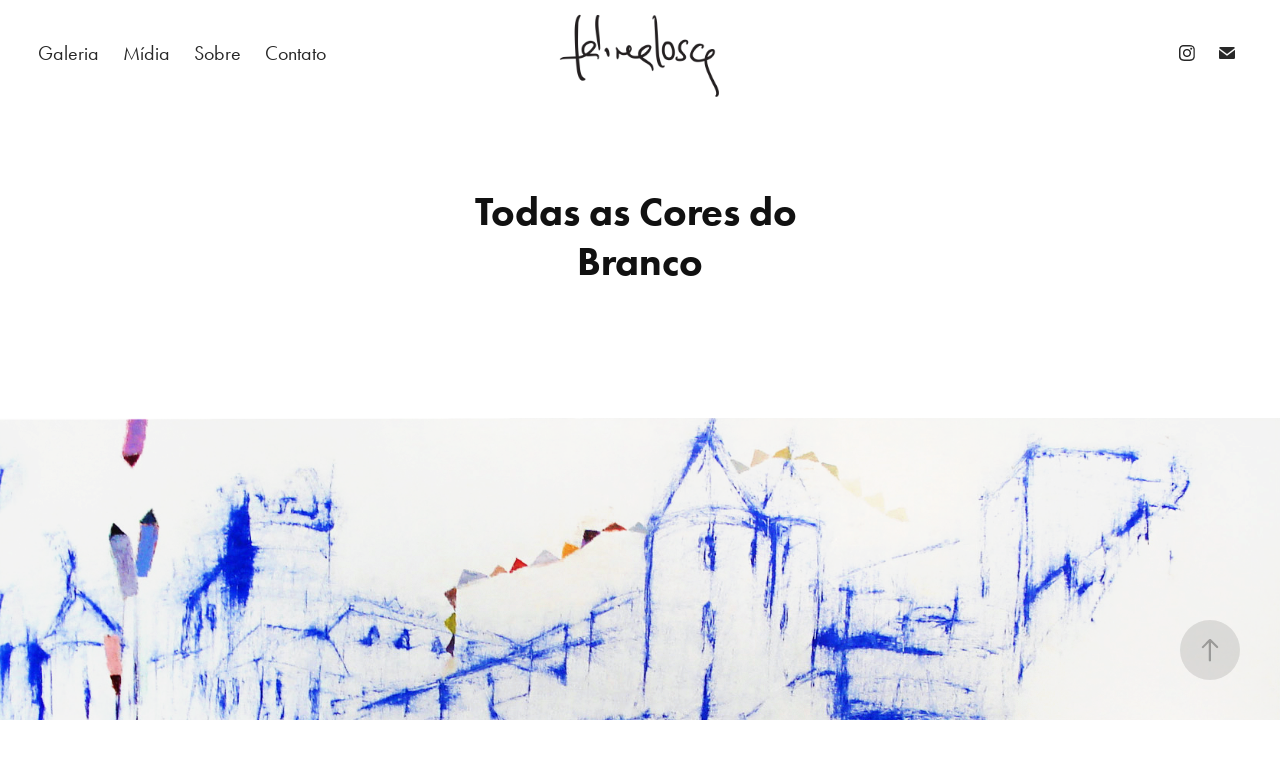

--- FILE ---
content_type: text/html; charset=utf-8
request_url: https://fatimatosca.com/todas-as-cores-do-branco
body_size: 8671
content:
<!DOCTYPE HTML>
<html lang="en-US">
<head>
  <meta charset="UTF-8" />
  <meta name="viewport" content="width=device-width, initial-scale=1" />
      <meta name="keywords"  content="arte,artes,pintura,ilustração,artes plásticas,pintora,artista,salvador,bahia,galeria,casa cor,decoração,acrílica,aquarela" />
      <meta name="description"  content="Site da Artista Plástica brasileira Fatima Tosca. Acesse e conheça sua galeria de pinturas em óleo, acrílica e aquarela." />
      <meta name="twitter:card"  content="summary_large_image" />
      <meta name="twitter:site"  content="@AdobePortfolio" />
      <meta  property="og:title" content="Fatima Tosca | Artista Plástica - Todas as Cores do Branco" />
      <meta  property="og:description" content="Site da Artista Plástica brasileira Fatima Tosca. Acesse e conheça sua galeria de pinturas em óleo, acrílica e aquarela." />
      <meta  property="og:image" content="https://cdn.myportfolio.com/70be1040-aaed-4177-b041-fb711620ea68/10b278ee-1ced-4a27-8a2e-4cd9ba223cd7_rwc_0x0x1920x1924x1920.png?h=b5f6b31e5f6014cb1df5dc9f64083a7c" />
        <link rel="icon" href="https://cdn.myportfolio.com/70be1040-aaed-4177-b041-fb711620ea68/fc4083db-4d9f-4d74-9351-3cc47c7084a6_carw_1x1x32.png?h=8a62a85165cc9dac286b4ef0befc286d" />
      <link rel="stylesheet" href="/dist/css/main.css" type="text/css" />
      <link rel="stylesheet" href="https://cdn.myportfolio.com/70be1040-aaed-4177-b041-fb711620ea68/6b703a8ec469de6a16c89bc5974153771689297958.css?h=b823b5a5ed9c94218ebb6c58a0062e1b" type="text/css" />
    <link rel="canonical" href="https://fatimatosca.com/todas-as-cores-do-branco" />
      <title>Fatima Tosca | Artista Plástica - Todas as Cores do Branco</title>
    <script type="text/javascript" src="//use.typekit.net/ik/[base64].js?cb=35f77bfb8b50944859ea3d3804e7194e7a3173fb" async onload="
    try {
      window.Typekit.load();
    } catch (e) {
      console.warn('Typekit not loaded.');
    }
    "></script>
</head>
  <body class="transition-enabled">  <div class='page-background-video page-background-video-with-panel'>
  </div>
  <div class="js-responsive-nav">
    <div class="responsive-nav has-social">
      <div class="close-responsive-click-area js-close-responsive-nav">
        <div class="close-responsive-button"></div>
      </div>
          <nav class="nav-container" data-hover-hint="nav" data-hover-hint-placement="bottom-start">
                <div class="gallery-title"><a href="/portfolio" >Galeria</a></div>
      <div class="page-title">
        <a href="/midia" >Mídia</a>
      </div>
      <div class="page-title">
        <a href="/sobre" >Sobre</a>
      </div>
      <div class="page-title">
        <a href="/contato" >Contato</a>
      </div>
          </nav>
        <div class="social pf-nav-social" data-context="theme.nav" data-hover-hint="navSocialIcons" data-hover-hint-placement="bottom-start">
          <ul>
                  <li>
                    <a href="https://www.instagram.com/fatima_tosca/" target="_blank">
                      <svg version="1.1" id="Layer_1" xmlns="http://www.w3.org/2000/svg" xmlns:xlink="http://www.w3.org/1999/xlink" viewBox="0 0 30 24" style="enable-background:new 0 0 30 24;" xml:space="preserve" class="icon">
                      <g>
                        <path d="M15,5.4c2.1,0,2.4,0,3.2,0c0.8,0,1.2,0.2,1.5,0.3c0.4,0.1,0.6,0.3,0.9,0.6c0.3,0.3,0.5,0.5,0.6,0.9
                          c0.1,0.3,0.2,0.7,0.3,1.5c0,0.8,0,1.1,0,3.2s0,2.4,0,3.2c0,0.8-0.2,1.2-0.3,1.5c-0.1,0.4-0.3,0.6-0.6,0.9c-0.3,0.3-0.5,0.5-0.9,0.6
                          c-0.3,0.1-0.7,0.2-1.5,0.3c-0.8,0-1.1,0-3.2,0s-2.4,0-3.2,0c-0.8,0-1.2-0.2-1.5-0.3c-0.4-0.1-0.6-0.3-0.9-0.6
                          c-0.3-0.3-0.5-0.5-0.6-0.9c-0.1-0.3-0.2-0.7-0.3-1.5c0-0.8,0-1.1,0-3.2s0-2.4,0-3.2c0-0.8,0.2-1.2,0.3-1.5c0.1-0.4,0.3-0.6,0.6-0.9
                          c0.3-0.3,0.5-0.5,0.9-0.6c0.3-0.1,0.7-0.2,1.5-0.3C12.6,5.4,12.9,5.4,15,5.4 M15,4c-2.2,0-2.4,0-3.3,0c-0.9,0-1.4,0.2-1.9,0.4
                          c-0.5,0.2-1,0.5-1.4,0.9C7.9,5.8,7.6,6.2,7.4,6.8C7.2,7.3,7.1,7.9,7,8.7C7,9.6,7,9.8,7,12s0,2.4,0,3.3c0,0.9,0.2,1.4,0.4,1.9
                          c0.2,0.5,0.5,1,0.9,1.4c0.4,0.4,0.9,0.7,1.4,0.9c0.5,0.2,1.1,0.3,1.9,0.4c0.9,0,1.1,0,3.3,0s2.4,0,3.3,0c0.9,0,1.4-0.2,1.9-0.4
                          c0.5-0.2,1-0.5,1.4-0.9c0.4-0.4,0.7-0.9,0.9-1.4c0.2-0.5,0.3-1.1,0.4-1.9c0-0.9,0-1.1,0-3.3s0-2.4,0-3.3c0-0.9-0.2-1.4-0.4-1.9
                          c-0.2-0.5-0.5-1-0.9-1.4c-0.4-0.4-0.9-0.7-1.4-0.9c-0.5-0.2-1.1-0.3-1.9-0.4C17.4,4,17.2,4,15,4L15,4L15,4z"/>
                        <path d="M15,7.9c-2.3,0-4.1,1.8-4.1,4.1s1.8,4.1,4.1,4.1s4.1-1.8,4.1-4.1S17.3,7.9,15,7.9L15,7.9z M15,14.7c-1.5,0-2.7-1.2-2.7-2.7
                          c0-1.5,1.2-2.7,2.7-2.7s2.7,1.2,2.7,2.7C17.7,13.5,16.5,14.7,15,14.7L15,14.7z"/>
                        <path d="M20.2,7.7c0,0.5-0.4,1-1,1s-1-0.4-1-1s0.4-1,1-1S20.2,7.2,20.2,7.7L20.2,7.7z"/>
                      </g>
                      </svg>
                    </a>
                  </li>
                  <li>
                    <a href="mailto:contato@fatimatosca.com">
                      <svg version="1.1" id="Layer_1" xmlns="http://www.w3.org/2000/svg" xmlns:xlink="http://www.w3.org/1999/xlink" x="0px" y="0px" viewBox="0 0 30 24" style="enable-background:new 0 0 30 24;" xml:space="preserve" class="icon">
                        <g>
                          <path d="M15,13L7.1,7.1c0-0.5,0.4-1,1-1h13.8c0.5,0,1,0.4,1,1L15,13z M15,14.8l7.9-5.9v8.1c0,0.5-0.4,1-1,1H8.1c-0.5,0-1-0.4-1-1 V8.8L15,14.8z"/>
                        </g>
                      </svg>
                    </a>
                  </li>
          </ul>
        </div>
    </div>
  </div>
    <header class="site-header js-site-header  js-fixed-nav" data-context="theme.nav" data-hover-hint="nav" data-hover-hint-placement="top-start">
        <nav class="nav-container" data-hover-hint="nav" data-hover-hint-placement="bottom-start">
                <div class="gallery-title"><a href="/portfolio" >Galeria</a></div>
      <div class="page-title">
        <a href="/midia" >Mídia</a>
      </div>
      <div class="page-title">
        <a href="/sobre" >Sobre</a>
      </div>
      <div class="page-title">
        <a href="/contato" >Contato</a>
      </div>
        </nav>
        <div class="logo-wrap" data-context="theme.logo.header" data-hover-hint="logo" data-hover-hint-placement="bottom-start">
          <div class="logo e2e-site-logo-text logo-image has-rollover ">
    <a href="/portfolio" class="image-normal image-link">
      <img src="https://cdn.myportfolio.com/70be1040-aaed-4177-b041-fb711620ea68/51e35a7e-24b0-47b9-8e1e-41ae8b2f19db_rwc_7x0x1072x540x4096.png?h=6a84e94fa98c195a97095321def57aca" alt="Fatima Tosca">
    </a>
    <a href="/portfolio" class="image-rollover image-link">
      <img src="https://cdn.myportfolio.com/70be1040-aaed-4177-b041-fb711620ea68/99e7140d-037b-4e4f-9b91-01704420ad61_rwc_7x0x1072x540x4096.png?h=9f02c3ac9dde07b781460827de48be8e" alt="Fatima Tosca">
    </a>
          </div>
        </div>
        <div class="social pf-nav-social" data-context="theme.nav" data-hover-hint="navSocialIcons" data-hover-hint-placement="bottom-start">
          <ul>
                  <li>
                    <a href="https://www.instagram.com/fatima_tosca/" target="_blank">
                      <svg version="1.1" id="Layer_1" xmlns="http://www.w3.org/2000/svg" xmlns:xlink="http://www.w3.org/1999/xlink" viewBox="0 0 30 24" style="enable-background:new 0 0 30 24;" xml:space="preserve" class="icon">
                      <g>
                        <path d="M15,5.4c2.1,0,2.4,0,3.2,0c0.8,0,1.2,0.2,1.5,0.3c0.4,0.1,0.6,0.3,0.9,0.6c0.3,0.3,0.5,0.5,0.6,0.9
                          c0.1,0.3,0.2,0.7,0.3,1.5c0,0.8,0,1.1,0,3.2s0,2.4,0,3.2c0,0.8-0.2,1.2-0.3,1.5c-0.1,0.4-0.3,0.6-0.6,0.9c-0.3,0.3-0.5,0.5-0.9,0.6
                          c-0.3,0.1-0.7,0.2-1.5,0.3c-0.8,0-1.1,0-3.2,0s-2.4,0-3.2,0c-0.8,0-1.2-0.2-1.5-0.3c-0.4-0.1-0.6-0.3-0.9-0.6
                          c-0.3-0.3-0.5-0.5-0.6-0.9c-0.1-0.3-0.2-0.7-0.3-1.5c0-0.8,0-1.1,0-3.2s0-2.4,0-3.2c0-0.8,0.2-1.2,0.3-1.5c0.1-0.4,0.3-0.6,0.6-0.9
                          c0.3-0.3,0.5-0.5,0.9-0.6c0.3-0.1,0.7-0.2,1.5-0.3C12.6,5.4,12.9,5.4,15,5.4 M15,4c-2.2,0-2.4,0-3.3,0c-0.9,0-1.4,0.2-1.9,0.4
                          c-0.5,0.2-1,0.5-1.4,0.9C7.9,5.8,7.6,6.2,7.4,6.8C7.2,7.3,7.1,7.9,7,8.7C7,9.6,7,9.8,7,12s0,2.4,0,3.3c0,0.9,0.2,1.4,0.4,1.9
                          c0.2,0.5,0.5,1,0.9,1.4c0.4,0.4,0.9,0.7,1.4,0.9c0.5,0.2,1.1,0.3,1.9,0.4c0.9,0,1.1,0,3.3,0s2.4,0,3.3,0c0.9,0,1.4-0.2,1.9-0.4
                          c0.5-0.2,1-0.5,1.4-0.9c0.4-0.4,0.7-0.9,0.9-1.4c0.2-0.5,0.3-1.1,0.4-1.9c0-0.9,0-1.1,0-3.3s0-2.4,0-3.3c0-0.9-0.2-1.4-0.4-1.9
                          c-0.2-0.5-0.5-1-0.9-1.4c-0.4-0.4-0.9-0.7-1.4-0.9c-0.5-0.2-1.1-0.3-1.9-0.4C17.4,4,17.2,4,15,4L15,4L15,4z"/>
                        <path d="M15,7.9c-2.3,0-4.1,1.8-4.1,4.1s1.8,4.1,4.1,4.1s4.1-1.8,4.1-4.1S17.3,7.9,15,7.9L15,7.9z M15,14.7c-1.5,0-2.7-1.2-2.7-2.7
                          c0-1.5,1.2-2.7,2.7-2.7s2.7,1.2,2.7,2.7C17.7,13.5,16.5,14.7,15,14.7L15,14.7z"/>
                        <path d="M20.2,7.7c0,0.5-0.4,1-1,1s-1-0.4-1-1s0.4-1,1-1S20.2,7.2,20.2,7.7L20.2,7.7z"/>
                      </g>
                      </svg>
                    </a>
                  </li>
                  <li>
                    <a href="mailto:contato@fatimatosca.com">
                      <svg version="1.1" id="Layer_1" xmlns="http://www.w3.org/2000/svg" xmlns:xlink="http://www.w3.org/1999/xlink" x="0px" y="0px" viewBox="0 0 30 24" style="enable-background:new 0 0 30 24;" xml:space="preserve" class="icon">
                        <g>
                          <path d="M15,13L7.1,7.1c0-0.5,0.4-1,1-1h13.8c0.5,0,1,0.4,1,1L15,13z M15,14.8l7.9-5.9v8.1c0,0.5-0.4,1-1,1H8.1c-0.5,0-1-0.4-1-1 V8.8L15,14.8z"/>
                        </g>
                      </svg>
                    </a>
                  </li>
          </ul>
        </div>
        <div class="hamburger-click-area js-hamburger">
          <div class="hamburger">
            <i></i>
            <i></i>
            <i></i>
          </div>
        </div>
    </header>
    <div class="header-placeholder"></div>
  <div class="site-wrap cfix js-site-wrap">
    <div class="site-container">
      <div class="site-content e2e-site-content">
        <main>
  <div class="page-container" data-context="page.page.container" data-hover-hint="pageContainer">
    <section class="page standard-modules">
        <header class="page-header content" data-context="pages" data-identity="id:p6262cac292f265b4ff88cca38c8a18fb81585eba2bf771a090bbf" data-hover-hint="pageHeader" data-hover-hint-id="p6262cac292f265b4ff88cca38c8a18fb81585eba2bf771a090bbf">
            <h1 class="title preserve-whitespace e2e-site-logo-text">Todas as Cores do Branco</h1>
            <p class="description"></p>
        </header>
      <div class="page-content js-page-content" data-context="pages" data-identity="id:p6262cac292f265b4ff88cca38c8a18fb81585eba2bf771a090bbf">
        <div id="project-canvas" class="js-project-modules modules content">
          <div id="project-modules">
              
              <div class="project-module module image project-module-image js-js-project-module"  style="padding-top: px;
padding-bottom: px;
  width: 100%;
  max-width: 1500px;
">

  

  
     <div class="js-lightbox" data-src="https://cdn.myportfolio.com/70be1040-aaed-4177-b041-fb711620ea68/6b16a28b-8cba-4c8f-9490-1871d4c868f2.png?h=e680545af1c01485a0b164836a9e05ba">
           <img
             class="js-lazy e2e-site-project-module-image"
             src="[data-uri]"
             data-src="https://cdn.myportfolio.com/70be1040-aaed-4177-b041-fb711620ea68/6b16a28b-8cba-4c8f-9490-1871d4c868f2_rw_1920.png?h=d6d3255970cc35b3e9880dd3945247d3"
             data-srcset="https://cdn.myportfolio.com/70be1040-aaed-4177-b041-fb711620ea68/6b16a28b-8cba-4c8f-9490-1871d4c868f2_rw_600.png?h=4c991edd085d6c7b659028b8de6e83a2 600w,https://cdn.myportfolio.com/70be1040-aaed-4177-b041-fb711620ea68/6b16a28b-8cba-4c8f-9490-1871d4c868f2_rw_1200.png?h=84ab6ba18e3371e04dd0d0f8211ae07e 1200w,https://cdn.myportfolio.com/70be1040-aaed-4177-b041-fb711620ea68/6b16a28b-8cba-4c8f-9490-1871d4c868f2_rw_1920.png?h=d6d3255970cc35b3e9880dd3945247d3 1672w,"
             data-sizes="(max-width: 1672px) 100vw, 1672px"
             width="1672"
             height="0"
             style="padding-bottom: 60.67%; background: rgba(0, 0, 0, 0.03)"
             
           >
     </div>
  

</div>

              
              
              
              
              
              
              
              
              
              
              
              
              
              
              
              <div class="project-module module media_collection project-module-media_collection" data-id="m62631f49cd0cbcd7b4a2862439e3bb5bd841ebb00a0d1a1a8f0cc"  style="padding-top: 29px;
padding-bottom: 0px;
  width: 100%;
  max-width: 1080px;
">
  <div class="grid--main js-grid-main" data-grid-max-images="
  ">
    <div class="grid__item-container js-grid-item-container" data-flex-grow="207.79661016949" style="width:207.79661016949px; flex-grow:207.79661016949;" data-width="613" data-height="767">
      <script type="text/html" class="js-lightbox-slide-content">
        <div class="grid__image-wrapper">
          <img src="https://cdn.myportfolio.com/70be1040-aaed-4177-b041-fb711620ea68/225e8227-08fb-4199-8c7e-2b5bdc4737f9_rw_1200.png?h=bd7be336b6d529df706bfe056821e2ee" srcset="https://cdn.myportfolio.com/70be1040-aaed-4177-b041-fb711620ea68/225e8227-08fb-4199-8c7e-2b5bdc4737f9_rw_600.png?h=f5a04bb20a9a29f150847b5d1148a238 600w,https://cdn.myportfolio.com/70be1040-aaed-4177-b041-fb711620ea68/225e8227-08fb-4199-8c7e-2b5bdc4737f9_rw_1200.png?h=bd7be336b6d529df706bfe056821e2ee 613w,"  sizes="(max-width: 613px) 100vw, 613px">
        <div>
      </script>
      <img
        class="grid__item-image js-grid__item-image grid__item-image-lazy js-lazy"
        src="[data-uri]"
        
        data-src="https://cdn.myportfolio.com/70be1040-aaed-4177-b041-fb711620ea68/225e8227-08fb-4199-8c7e-2b5bdc4737f9_rw_1200.png?h=bd7be336b6d529df706bfe056821e2ee"
        data-srcset="https://cdn.myportfolio.com/70be1040-aaed-4177-b041-fb711620ea68/225e8227-08fb-4199-8c7e-2b5bdc4737f9_rw_600.png?h=f5a04bb20a9a29f150847b5d1148a238 600w,https://cdn.myportfolio.com/70be1040-aaed-4177-b041-fb711620ea68/225e8227-08fb-4199-8c7e-2b5bdc4737f9_rw_1200.png?h=bd7be336b6d529df706bfe056821e2ee 613w,"
      >
      <span class="grid__item-filler" style="padding-bottom:125.12234910277%;"></span>
    </div>
    <div class="grid__item-container js-grid-item-container" data-flex-grow="208.06788511749" style="width:208.06788511749px; flex-grow:208.06788511749;" data-width="613" data-height="766">
      <script type="text/html" class="js-lightbox-slide-content">
        <div class="grid__image-wrapper">
          <img src="https://cdn.myportfolio.com/70be1040-aaed-4177-b041-fb711620ea68/eb40597d-ad18-4caa-b5eb-3cd79b1d4b0e_rw_1200.png?h=58e04142b8e1d0f005157eabb0cc02fd" srcset="https://cdn.myportfolio.com/70be1040-aaed-4177-b041-fb711620ea68/eb40597d-ad18-4caa-b5eb-3cd79b1d4b0e_rw_600.png?h=d82f5b5c5b021254e40c9fd895c3f941 600w,https://cdn.myportfolio.com/70be1040-aaed-4177-b041-fb711620ea68/eb40597d-ad18-4caa-b5eb-3cd79b1d4b0e_rw_1200.png?h=58e04142b8e1d0f005157eabb0cc02fd 613w,"  sizes="(max-width: 613px) 100vw, 613px">
        <div>
      </script>
      <img
        class="grid__item-image js-grid__item-image grid__item-image-lazy js-lazy"
        src="[data-uri]"
        
        data-src="https://cdn.myportfolio.com/70be1040-aaed-4177-b041-fb711620ea68/eb40597d-ad18-4caa-b5eb-3cd79b1d4b0e_rw_1200.png?h=58e04142b8e1d0f005157eabb0cc02fd"
        data-srcset="https://cdn.myportfolio.com/70be1040-aaed-4177-b041-fb711620ea68/eb40597d-ad18-4caa-b5eb-3cd79b1d4b0e_rw_600.png?h=d82f5b5c5b021254e40c9fd895c3f941 600w,https://cdn.myportfolio.com/70be1040-aaed-4177-b041-fb711620ea68/eb40597d-ad18-4caa-b5eb-3cd79b1d4b0e_rw_1200.png?h=58e04142b8e1d0f005157eabb0cc02fd 613w,"
      >
      <span class="grid__item-filler" style="padding-bottom:124.95921696574%;"></span>
    </div>
    <div class="js-grid-spacer"></div>
  </div>
</div>

              
              
              
              
              
              
              
              
              
              <div class="project-module module media_collection project-module-media_collection" data-id="m6262cb398a745edb6da55420b7ac7af562e58ffdcb511eccc6156"  style="padding-top: 8px;
padding-bottom: px;
  max-width: 1080px;
">
  <div class="grid--main js-grid-main" data-grid-max-images="  1
">
    <div class="grid__item-container js-grid-item-container" data-flex-grow="261.30653266332" style="width:261.30653266332px; flex-grow:261.30653266332;" data-width="1800" data-height="1791">
      <script type="text/html" class="js-lightbox-slide-content">
        <div class="grid__image-wrapper">
          <img src="https://cdn.myportfolio.com/70be1040-aaed-4177-b041-fb711620ea68/981b8039-3f49-45f2-a71a-bdb87f5070b4_rw_1920.png?h=530dd618e150953ca08f40870303ec9d" srcset="https://cdn.myportfolio.com/70be1040-aaed-4177-b041-fb711620ea68/981b8039-3f49-45f2-a71a-bdb87f5070b4_rw_600.png?h=e86e45029a90f36cd2f565dc5a1aec72 600w,https://cdn.myportfolio.com/70be1040-aaed-4177-b041-fb711620ea68/981b8039-3f49-45f2-a71a-bdb87f5070b4_rw_1200.png?h=0b12e551d2ecacce98e2be96cf3bb985 1200w,https://cdn.myportfolio.com/70be1040-aaed-4177-b041-fb711620ea68/981b8039-3f49-45f2-a71a-bdb87f5070b4_rw_1920.png?h=530dd618e150953ca08f40870303ec9d 1800w,"  sizes="(max-width: 1800px) 100vw, 1800px">
        <div>
      </script>
      <img
        class="grid__item-image js-grid__item-image grid__item-image-lazy js-lazy"
        src="[data-uri]"
        
        data-src="https://cdn.myportfolio.com/70be1040-aaed-4177-b041-fb711620ea68/981b8039-3f49-45f2-a71a-bdb87f5070b4_rw_1920.png?h=530dd618e150953ca08f40870303ec9d"
        data-srcset="https://cdn.myportfolio.com/70be1040-aaed-4177-b041-fb711620ea68/981b8039-3f49-45f2-a71a-bdb87f5070b4_rw_600.png?h=e86e45029a90f36cd2f565dc5a1aec72 600w,https://cdn.myportfolio.com/70be1040-aaed-4177-b041-fb711620ea68/981b8039-3f49-45f2-a71a-bdb87f5070b4_rw_1200.png?h=0b12e551d2ecacce98e2be96cf3bb985 1200w,https://cdn.myportfolio.com/70be1040-aaed-4177-b041-fb711620ea68/981b8039-3f49-45f2-a71a-bdb87f5070b4_rw_1920.png?h=530dd618e150953ca08f40870303ec9d 1800w,"
      >
      <span class="grid__item-filler" style="padding-bottom:99.5%;"></span>
    </div>
    <div class="grid__item-container js-grid-item-container" data-flex-grow="199.65616045845" style="width:199.65616045845px; flex-grow:199.65616045845;" data-width="1072" data-height="1396">
      <script type="text/html" class="js-lightbox-slide-content">
        <div class="grid__image-wrapper">
          <img src="https://cdn.myportfolio.com/70be1040-aaed-4177-b041-fb711620ea68/be411e80-81ab-4a54-b318-4456cb118e5d_rw_1200.png?h=fd7af2a10aa5b043790f1cac8951ea4b" srcset="https://cdn.myportfolio.com/70be1040-aaed-4177-b041-fb711620ea68/be411e80-81ab-4a54-b318-4456cb118e5d_rw_600.png?h=1cbebf48240c49e5cbee786e7ce0d500 600w,https://cdn.myportfolio.com/70be1040-aaed-4177-b041-fb711620ea68/be411e80-81ab-4a54-b318-4456cb118e5d_rw_1200.png?h=fd7af2a10aa5b043790f1cac8951ea4b 1072w,"  sizes="(max-width: 1072px) 100vw, 1072px">
        <div>
      </script>
      <img
        class="grid__item-image js-grid__item-image grid__item-image-lazy js-lazy"
        src="[data-uri]"
        
        data-src="https://cdn.myportfolio.com/70be1040-aaed-4177-b041-fb711620ea68/be411e80-81ab-4a54-b318-4456cb118e5d_rw_1200.png?h=fd7af2a10aa5b043790f1cac8951ea4b"
        data-srcset="https://cdn.myportfolio.com/70be1040-aaed-4177-b041-fb711620ea68/be411e80-81ab-4a54-b318-4456cb118e5d_rw_600.png?h=1cbebf48240c49e5cbee786e7ce0d500 600w,https://cdn.myportfolio.com/70be1040-aaed-4177-b041-fb711620ea68/be411e80-81ab-4a54-b318-4456cb118e5d_rw_1200.png?h=fd7af2a10aa5b043790f1cac8951ea4b 1072w,"
      >
      <span class="grid__item-filler" style="padding-bottom:130.22388059701%;"></span>
    </div>
    <div class="js-grid-spacer"></div>
  </div>
</div>

              
              
              
              <div class="project-module module image project-module-image js-js-project-module"  style="padding-top: 0px;
padding-bottom: 40px;
  width: 100%;
  max-width: 900px;
">

  

  
     <div class="js-lightbox" data-src="https://cdn.myportfolio.com/70be1040-aaed-4177-b041-fb711620ea68/05f338c9-6957-47f6-a5a6-de04fda513e0.png?h=57105e6249904e32dbdb7def6b672d7a">
           <img
             class="js-lazy e2e-site-project-module-image"
             src="[data-uri]"
             data-src="https://cdn.myportfolio.com/70be1040-aaed-4177-b041-fb711620ea68/05f338c9-6957-47f6-a5a6-de04fda513e0_rw_1920.png?h=059427a85c06c07f6b3f796438c5526b"
             data-srcset="https://cdn.myportfolio.com/70be1040-aaed-4177-b041-fb711620ea68/05f338c9-6957-47f6-a5a6-de04fda513e0_rw_600.png?h=6475a4ddcb4ef50430597df41210ec4b 600w,https://cdn.myportfolio.com/70be1040-aaed-4177-b041-fb711620ea68/05f338c9-6957-47f6-a5a6-de04fda513e0_rw_1200.png?h=a38d3f0890e03fff1556867b9171b94e 1200w,https://cdn.myportfolio.com/70be1040-aaed-4177-b041-fb711620ea68/05f338c9-6957-47f6-a5a6-de04fda513e0_rw_1920.png?h=059427a85c06c07f6b3f796438c5526b 1786w,"
             data-sizes="(max-width: 1786px) 100vw, 1786px"
             width="1786"
             height="0"
             style="padding-bottom: 56.17%; background: rgba(0, 0, 0, 0.03)"
             
           >
     </div>
  

</div>

              
              
              
              
              
              
              
              
              
              <div class="project-module module image project-module-image js-js-project-module"  style="padding-top: px;
padding-bottom: px;
">

  

  
     <div class="js-lightbox" data-src="https://cdn.myportfolio.com/70be1040-aaed-4177-b041-fb711620ea68/f3c1be50-2019-4d5d-b843-e49d97d051d2.png?h=90e7e05d5adc16315dbd427c78b631ea">
           <img
             class="js-lazy e2e-site-project-module-image"
             src="[data-uri]"
             data-src="https://cdn.myportfolio.com/70be1040-aaed-4177-b041-fb711620ea68/f3c1be50-2019-4d5d-b843-e49d97d051d2_rw_1920.png?h=e8dec3f3daf63879c5c6746f7ffdf3a2"
             data-srcset="https://cdn.myportfolio.com/70be1040-aaed-4177-b041-fb711620ea68/f3c1be50-2019-4d5d-b843-e49d97d051d2_rw_600.png?h=193616dcf20b67a51a49c9df4c8789f4 600w,https://cdn.myportfolio.com/70be1040-aaed-4177-b041-fb711620ea68/f3c1be50-2019-4d5d-b843-e49d97d051d2_rw_1200.png?h=c8fecf31d75c44d113d9a3e462c05385 1200w,https://cdn.myportfolio.com/70be1040-aaed-4177-b041-fb711620ea68/f3c1be50-2019-4d5d-b843-e49d97d051d2_rw_1920.png?h=e8dec3f3daf63879c5c6746f7ffdf3a2 1920w,"
             data-sizes="(max-width: 1920px) 100vw, 1920px"
             width="1920"
             height="0"
             style="padding-bottom: 51.33%; background: rgba(0, 0, 0, 0.03)"
             
           >
     </div>
  

</div>

              
              
              
              
              
              
              
              
          </div>
        </div>
      </div>
    </section>
          <section class="other-projects" data-context="page.page.other_pages" data-hover-hint="otherPages">
            <div class="title-wrapper">
              <div class="title-container">
                  <h3 class="other-projects-title preserve-whitespace">Veja Também</h3>
              </div>
            </div>
            <div class="project-covers">
                  <a class="project-cover js-project-cover-touch hold-space" href="/vermelho" data-context="pages" data-identity="id:p6262b0ff2ed5ae7fee1fd3daf0f36f584aa952a9e67aad6e8b528">
                    <div class="cover-content-container">
                      <div class="cover-image-wrap">
                        <div class="cover-image">
                            <div class="cover cover-normal">

            <img
              class="cover__img js-lazy"
              src="https://cdn.myportfolio.com/70be1040-aaed-4177-b041-fb711620ea68/dd3f7213-fb6c-41d8-a9fa-d4d5a251f4b9_rwc_0x73x1800x1440x32.png?h=36c1c8c2109c78e121414f44fb5ba98c"
              data-src="https://cdn.myportfolio.com/70be1040-aaed-4177-b041-fb711620ea68/dd3f7213-fb6c-41d8-a9fa-d4d5a251f4b9_rwc_0x73x1800x1440x1800.png?h=2749610f0cd23da542488ee472727663"
              data-srcset="https://cdn.myportfolio.com/70be1040-aaed-4177-b041-fb711620ea68/dd3f7213-fb6c-41d8-a9fa-d4d5a251f4b9_rwc_0x73x1800x1440x640.png?h=d52c3bc6aaa41a953fa839104cff2fe8 640w, https://cdn.myportfolio.com/70be1040-aaed-4177-b041-fb711620ea68/dd3f7213-fb6c-41d8-a9fa-d4d5a251f4b9_rwc_0x73x1800x1440x1280.png?h=883dcfa749799509db3830191aa6b98e 1280w, https://cdn.myportfolio.com/70be1040-aaed-4177-b041-fb711620ea68/dd3f7213-fb6c-41d8-a9fa-d4d5a251f4b9_rwc_0x73x1800x1440x1366.png?h=927660de8dab3fa0480be6925e6964d0 1366w, https://cdn.myportfolio.com/70be1040-aaed-4177-b041-fb711620ea68/dd3f7213-fb6c-41d8-a9fa-d4d5a251f4b9_rwc_0x73x1800x1440x1800.png?h=2749610f0cd23da542488ee472727663 1920w, https://cdn.myportfolio.com/70be1040-aaed-4177-b041-fb711620ea68/dd3f7213-fb6c-41d8-a9fa-d4d5a251f4b9_rwc_0x73x1800x1440x1800.png?h=2749610f0cd23da542488ee472727663 2560w, https://cdn.myportfolio.com/70be1040-aaed-4177-b041-fb711620ea68/dd3f7213-fb6c-41d8-a9fa-d4d5a251f4b9_rwc_0x73x1800x1440x1800.png?h=2749610f0cd23da542488ee472727663 5120w"
              data-sizes="(max-width: 540px) 100vw, (max-width: 768px) 50vw, calc(1920px / 4)"
            >
                                      </div>
                        </div>
                      </div>
                      <div class="details-wrap">
                        <div class="details">
                          <div class="details-inner">
                              <div class="title preserve-whitespace">Vermelho</div>
                          </div>
                        </div>
                      </div>
                    </div>
                  </a>
                  <a class="project-cover js-project-cover-touch hold-space" href="/sonhos-desejos-e-encantos" data-context="pages" data-identity="id:p62632c6e549ee155cddc96bc6779e78966a7e220ede41bf0e6ad7">
                    <div class="cover-content-container">
                      <div class="cover-image-wrap">
                        <div class="cover-image">
                            <div class="cover cover-normal">

            <img
              class="cover__img js-lazy"
              src="https://cdn.myportfolio.com/70be1040-aaed-4177-b041-fb711620ea68/ea1ea592-5043-48af-809b-bb3008f012f2_rwc_210x70x1546x1236x32.jpg?h=04f923d66192b8499126e1dad21071cc"
              data-src="https://cdn.myportfolio.com/70be1040-aaed-4177-b041-fb711620ea68/ea1ea592-5043-48af-809b-bb3008f012f2_rwc_210x70x1546x1236x1546.jpg?h=aac9be604b51d113873bd669155176ca"
              data-srcset="https://cdn.myportfolio.com/70be1040-aaed-4177-b041-fb711620ea68/ea1ea592-5043-48af-809b-bb3008f012f2_rwc_210x70x1546x1236x640.jpg?h=0eb66cbf51ccb6b720dda2ba8f0c5b17 640w, https://cdn.myportfolio.com/70be1040-aaed-4177-b041-fb711620ea68/ea1ea592-5043-48af-809b-bb3008f012f2_rwc_210x70x1546x1236x1280.jpg?h=c909fb865d4b0c09ccacc95745fae127 1280w, https://cdn.myportfolio.com/70be1040-aaed-4177-b041-fb711620ea68/ea1ea592-5043-48af-809b-bb3008f012f2_rwc_210x70x1546x1236x1366.jpg?h=b4e60a7c0413dcf096e1f9c760d208c9 1366w, https://cdn.myportfolio.com/70be1040-aaed-4177-b041-fb711620ea68/ea1ea592-5043-48af-809b-bb3008f012f2_rwc_210x70x1546x1236x1920.jpg?h=5e59cd0ebf223c4b5884e2ddcc7268c4 1920w, https://cdn.myportfolio.com/70be1040-aaed-4177-b041-fb711620ea68/ea1ea592-5043-48af-809b-bb3008f012f2_rwc_210x70x1546x1236x1546.jpg?h=aac9be604b51d113873bd669155176ca 2560w, https://cdn.myportfolio.com/70be1040-aaed-4177-b041-fb711620ea68/ea1ea592-5043-48af-809b-bb3008f012f2_rwc_210x70x1546x1236x1546.jpg?h=aac9be604b51d113873bd669155176ca 5120w"
              data-sizes="(max-width: 540px) 100vw, (max-width: 768px) 50vw, calc(1920px / 4)"
            >
                                      </div>
                        </div>
                      </div>
                      <div class="details-wrap">
                        <div class="details">
                          <div class="details-inner">
                              <div class="title preserve-whitespace">Sonhos, desejos e encantos</div>
                          </div>
                        </div>
                      </div>
                    </div>
                  </a>
                  <a class="project-cover js-project-cover-touch hold-space" href="/o-jardim-do-rei" data-context="pages" data-identity="id:p6262b23d58babf79ca686f651454aef98f59d31bf1aa72f7e87f9">
                    <div class="cover-content-container">
                      <div class="cover-image-wrap">
                        <div class="cover-image">
                            <div class="cover cover-normal">

            <img
              class="cover__img js-lazy"
              src="https://cdn.myportfolio.com/70be1040-aaed-4177-b041-fb711620ea68/d0d4fb99-204e-4899-b72c-c3a64f2d20f7_rwc_57x0x1812x1450x32.png?h=981fba81088fadf84ce1216db6781586"
              data-src="https://cdn.myportfolio.com/70be1040-aaed-4177-b041-fb711620ea68/d0d4fb99-204e-4899-b72c-c3a64f2d20f7_rwc_57x0x1812x1450x1812.png?h=8fef8205e987b02781d6d3de1fdc51f7"
              data-srcset="https://cdn.myportfolio.com/70be1040-aaed-4177-b041-fb711620ea68/d0d4fb99-204e-4899-b72c-c3a64f2d20f7_rwc_57x0x1812x1450x640.png?h=8434574e53ee3dfb7c16f0d9a21e15bf 640w, https://cdn.myportfolio.com/70be1040-aaed-4177-b041-fb711620ea68/d0d4fb99-204e-4899-b72c-c3a64f2d20f7_rwc_57x0x1812x1450x1280.png?h=7d3b37b38715ab9fce3738928ec88298 1280w, https://cdn.myportfolio.com/70be1040-aaed-4177-b041-fb711620ea68/d0d4fb99-204e-4899-b72c-c3a64f2d20f7_rwc_57x0x1812x1450x1366.png?h=bc93eabeb39fa01c3d8ab9be67a1d1f5 1366w, https://cdn.myportfolio.com/70be1040-aaed-4177-b041-fb711620ea68/d0d4fb99-204e-4899-b72c-c3a64f2d20f7_rwc_57x0x1812x1450x1920.png?h=ae1c7d77aabb078ec848201906c19100 1920w, https://cdn.myportfolio.com/70be1040-aaed-4177-b041-fb711620ea68/d0d4fb99-204e-4899-b72c-c3a64f2d20f7_rwc_57x0x1812x1450x1812.png?h=8fef8205e987b02781d6d3de1fdc51f7 2560w, https://cdn.myportfolio.com/70be1040-aaed-4177-b041-fb711620ea68/d0d4fb99-204e-4899-b72c-c3a64f2d20f7_rwc_57x0x1812x1450x1812.png?h=8fef8205e987b02781d6d3de1fdc51f7 5120w"
              data-sizes="(max-width: 540px) 100vw, (max-width: 768px) 50vw, calc(1920px / 4)"
            >
                                      </div>
                        </div>
                      </div>
                      <div class="details-wrap">
                        <div class="details">
                          <div class="details-inner">
                              <div class="title preserve-whitespace">O Jardim do Rei</div>
                          </div>
                        </div>
                      </div>
                    </div>
                  </a>
                  <a class="project-cover js-project-cover-touch hold-space" href="/bau-de-fantasias" data-context="pages" data-identity="id:p6262d63aec11c6e9bb12a8f027dfedf6cd14d113d7846c30bfc0c">
                    <div class="cover-content-container">
                      <div class="cover-image-wrap">
                        <div class="cover-image">
                            <div class="cover cover-normal">

            <img
              class="cover__img js-lazy"
              src="https://cdn.myportfolio.com/70be1040-aaed-4177-b041-fb711620ea68/15c5b640-f6a8-46c2-ad75-dacc7d471c4c_rwc_0x479x1573x1259x32.png?h=9e57ccc8bd722bebb0e1cab1289dbeef"
              data-src="https://cdn.myportfolio.com/70be1040-aaed-4177-b041-fb711620ea68/15c5b640-f6a8-46c2-ad75-dacc7d471c4c_rwc_0x479x1573x1259x1573.png?h=a5308a041fca60e62406f42790e90344"
              data-srcset="https://cdn.myportfolio.com/70be1040-aaed-4177-b041-fb711620ea68/15c5b640-f6a8-46c2-ad75-dacc7d471c4c_rwc_0x479x1573x1259x640.png?h=abbb3ae11f5573764a67ea30f19c9f4f 640w, https://cdn.myportfolio.com/70be1040-aaed-4177-b041-fb711620ea68/15c5b640-f6a8-46c2-ad75-dacc7d471c4c_rwc_0x479x1573x1259x1280.png?h=efdd685d8a6f9239286f29fba60889cc 1280w, https://cdn.myportfolio.com/70be1040-aaed-4177-b041-fb711620ea68/15c5b640-f6a8-46c2-ad75-dacc7d471c4c_rwc_0x479x1573x1259x1366.png?h=47a00e4490e5f64175cccc9d76d09ae1 1366w, https://cdn.myportfolio.com/70be1040-aaed-4177-b041-fb711620ea68/15c5b640-f6a8-46c2-ad75-dacc7d471c4c_rwc_0x479x1573x1259x1573.png?h=a5308a041fca60e62406f42790e90344 1920w, https://cdn.myportfolio.com/70be1040-aaed-4177-b041-fb711620ea68/15c5b640-f6a8-46c2-ad75-dacc7d471c4c_rwc_0x479x1573x1259x1573.png?h=a5308a041fca60e62406f42790e90344 2560w, https://cdn.myportfolio.com/70be1040-aaed-4177-b041-fb711620ea68/15c5b640-f6a8-46c2-ad75-dacc7d471c4c_rwc_0x479x1573x1259x1573.png?h=a5308a041fca60e62406f42790e90344 5120w"
              data-sizes="(max-width: 540px) 100vw, (max-width: 768px) 50vw, calc(1920px / 4)"
            >
                                      </div>
                        </div>
                      </div>
                      <div class="details-wrap">
                        <div class="details">
                          <div class="details-inner">
                              <div class="title preserve-whitespace">Baú de Fantasias</div>
                          </div>
                        </div>
                      </div>
                    </div>
                  </a>
                  <a class="project-cover js-project-cover-touch hold-space" href="/bailarinas" data-context="pages" data-identity="id:p6262b3f2818553a57c47626917f2c10369286c715ebde89f5a4f8">
                    <div class="cover-content-container">
                      <div class="cover-image-wrap">
                        <div class="cover-image">
                            <div class="cover cover-normal">

            <img
              class="cover__img js-lazy"
              src="https://cdn.myportfolio.com/70be1040-aaed-4177-b041-fb711620ea68/c8201101-6379-4b8d-a2ee-450cce0e8d80_rwc_0x180x1800x1440x32.jpg?h=61d9b72ae0698108613e7339b1013b2e"
              data-src="https://cdn.myportfolio.com/70be1040-aaed-4177-b041-fb711620ea68/c8201101-6379-4b8d-a2ee-450cce0e8d80_rwc_0x180x1800x1440x1800.jpg?h=475e2acfedaa5bacd0241dd265c017e4"
              data-srcset="https://cdn.myportfolio.com/70be1040-aaed-4177-b041-fb711620ea68/c8201101-6379-4b8d-a2ee-450cce0e8d80_rwc_0x180x1800x1440x640.jpg?h=7f7b0196caebf65546ff3c06cc3e467d 640w, https://cdn.myportfolio.com/70be1040-aaed-4177-b041-fb711620ea68/c8201101-6379-4b8d-a2ee-450cce0e8d80_rwc_0x180x1800x1440x1280.jpg?h=041821ef0127108c1b1881e8d2b2568d 1280w, https://cdn.myportfolio.com/70be1040-aaed-4177-b041-fb711620ea68/c8201101-6379-4b8d-a2ee-450cce0e8d80_rwc_0x180x1800x1440x1366.jpg?h=69f10f2ab135a4062618777076ca7bb0 1366w, https://cdn.myportfolio.com/70be1040-aaed-4177-b041-fb711620ea68/c8201101-6379-4b8d-a2ee-450cce0e8d80_rwc_0x180x1800x1440x1800.jpg?h=475e2acfedaa5bacd0241dd265c017e4 1920w, https://cdn.myportfolio.com/70be1040-aaed-4177-b041-fb711620ea68/c8201101-6379-4b8d-a2ee-450cce0e8d80_rwc_0x180x1800x1440x1800.jpg?h=475e2acfedaa5bacd0241dd265c017e4 2560w, https://cdn.myportfolio.com/70be1040-aaed-4177-b041-fb711620ea68/c8201101-6379-4b8d-a2ee-450cce0e8d80_rwc_0x180x1800x1440x1800.jpg?h=475e2acfedaa5bacd0241dd265c017e4 5120w"
              data-sizes="(max-width: 540px) 100vw, (max-width: 768px) 50vw, calc(1920px / 4)"
            >
                                      </div>
                        </div>
                      </div>
                      <div class="details-wrap">
                        <div class="details">
                          <div class="details-inner">
                              <div class="title preserve-whitespace">Bailarinas</div>
                          </div>
                        </div>
                      </div>
                    </div>
                  </a>
                  <a class="project-cover js-project-cover-touch hold-space" href="/circo" data-context="pages" data-identity="id:p6262e3c50d22f104ef4524386d60aac50f7b6d7a9ac5187f72564">
                    <div class="cover-content-container">
                      <div class="cover-image-wrap">
                        <div class="cover-image">
                            <div class="cover cover-normal">

            <img
              class="cover__img js-lazy"
              src="https://cdn.myportfolio.com/70be1040-aaed-4177-b041-fb711620ea68/aa6cea87-2ac8-4d1c-abb8-e180a768a729_rwc_74x148x1484x1187x32.png?h=05a2a275744f0d72ba8545cc82468f0b"
              data-src="https://cdn.myportfolio.com/70be1040-aaed-4177-b041-fb711620ea68/aa6cea87-2ac8-4d1c-abb8-e180a768a729_rwc_74x148x1484x1187x1484.png?h=a3bcc8775472d509e016577c08d7cebc"
              data-srcset="https://cdn.myportfolio.com/70be1040-aaed-4177-b041-fb711620ea68/aa6cea87-2ac8-4d1c-abb8-e180a768a729_rwc_74x148x1484x1187x640.png?h=d061e016c429db4e38e4c060aacb78b0 640w, https://cdn.myportfolio.com/70be1040-aaed-4177-b041-fb711620ea68/aa6cea87-2ac8-4d1c-abb8-e180a768a729_rwc_74x148x1484x1187x1280.png?h=4d3bc24b2c2c53e53d7e9c43414e49e6 1280w, https://cdn.myportfolio.com/70be1040-aaed-4177-b041-fb711620ea68/aa6cea87-2ac8-4d1c-abb8-e180a768a729_rwc_74x148x1484x1187x1366.png?h=b8c2fe78c9d1e17d1b56f8fbcf9d59dc 1366w, https://cdn.myportfolio.com/70be1040-aaed-4177-b041-fb711620ea68/aa6cea87-2ac8-4d1c-abb8-e180a768a729_rwc_74x148x1484x1187x1920.png?h=1398ba3823878e7d86e179ada61ead5f 1920w, https://cdn.myportfolio.com/70be1040-aaed-4177-b041-fb711620ea68/aa6cea87-2ac8-4d1c-abb8-e180a768a729_rwc_74x148x1484x1187x1484.png?h=a3bcc8775472d509e016577c08d7cebc 2560w, https://cdn.myportfolio.com/70be1040-aaed-4177-b041-fb711620ea68/aa6cea87-2ac8-4d1c-abb8-e180a768a729_rwc_74x148x1484x1187x1484.png?h=a3bcc8775472d509e016577c08d7cebc 5120w"
              data-sizes="(max-width: 540px) 100vw, (max-width: 768px) 50vw, calc(1920px / 4)"
            >
                                      </div>
                        </div>
                      </div>
                      <div class="details-wrap">
                        <div class="details">
                          <div class="details-inner">
                              <div class="title preserve-whitespace">Circo</div>
                          </div>
                        </div>
                      </div>
                    </div>
                  </a>
                  <a class="project-cover js-project-cover-touch hold-space" href="/o-parque-um-circo-muitos-jardins" data-context="pages" data-identity="id:p62633e226a8c1ee9f894e4b3e5a5b62d0e6972b1ae52c1df597ac">
                    <div class="cover-content-container">
                      <div class="cover-image-wrap">
                        <div class="cover-image">
                            <div class="cover cover-normal">

            <img
              class="cover__img js-lazy"
              src="https://cdn.myportfolio.com/70be1040-aaed-4177-b041-fb711620ea68/d90ebeec-c79b-4697-b002-9bb159c2bc83_rwc_521x684x1083x866x32.png?h=11c57b41f69ecb0e43aa7fceaff48a0a"
              data-src="https://cdn.myportfolio.com/70be1040-aaed-4177-b041-fb711620ea68/d90ebeec-c79b-4697-b002-9bb159c2bc83_rwc_521x684x1083x866x1083.png?h=3b61ecab5574fbfed8a159047a645160"
              data-srcset="https://cdn.myportfolio.com/70be1040-aaed-4177-b041-fb711620ea68/d90ebeec-c79b-4697-b002-9bb159c2bc83_rwc_521x684x1083x866x640.png?h=a7e622cb4ba67b252272f410b89e7a61 640w, https://cdn.myportfolio.com/70be1040-aaed-4177-b041-fb711620ea68/d90ebeec-c79b-4697-b002-9bb159c2bc83_rwc_521x684x1083x866x1280.png?h=c338da45b0cd405e7cfc0c260538d9e9 1280w, https://cdn.myportfolio.com/70be1040-aaed-4177-b041-fb711620ea68/d90ebeec-c79b-4697-b002-9bb159c2bc83_rwc_521x684x1083x866x1366.png?h=dc3be791691e7ec25de451fb471ea0e4 1366w, https://cdn.myportfolio.com/70be1040-aaed-4177-b041-fb711620ea68/d90ebeec-c79b-4697-b002-9bb159c2bc83_rwc_521x684x1083x866x1920.png?h=16c2b15a777343e5ad6b1e14ce5c4c99 1920w, https://cdn.myportfolio.com/70be1040-aaed-4177-b041-fb711620ea68/d90ebeec-c79b-4697-b002-9bb159c2bc83_rwc_521x684x1083x866x1083.png?h=3b61ecab5574fbfed8a159047a645160 2560w, https://cdn.myportfolio.com/70be1040-aaed-4177-b041-fb711620ea68/d90ebeec-c79b-4697-b002-9bb159c2bc83_rwc_521x684x1083x866x1083.png?h=3b61ecab5574fbfed8a159047a645160 5120w"
              data-sizes="(max-width: 540px) 100vw, (max-width: 768px) 50vw, calc(1920px / 4)"
            >
                                      </div>
                        </div>
                      </div>
                      <div class="details-wrap">
                        <div class="details">
                          <div class="details-inner">
                              <div class="title preserve-whitespace">O Parque, um Circo, muitos Jardins</div>
                          </div>
                        </div>
                      </div>
                    </div>
                  </a>
                  <a class="project-cover js-project-cover-touch hold-space" href="/o-piano" data-context="pages" data-identity="id:p6262c80f0df7a8b9c63952fb9ed55c8e1c5a44417c02bdb924d44">
                    <div class="cover-content-container">
                      <div class="cover-image-wrap">
                        <div class="cover-image">
                            <div class="cover cover-normal">

            <img
              class="cover__img js-lazy"
              src="https://cdn.myportfolio.com/70be1040-aaed-4177-b041-fb711620ea68/12a42d12-6d0a-431c-a5a6-0281aeb2e973_rwc_221x493x1573x1259x32.png?h=6d0dda66e6f1fd475b5dbad74a8332b4"
              data-src="https://cdn.myportfolio.com/70be1040-aaed-4177-b041-fb711620ea68/12a42d12-6d0a-431c-a5a6-0281aeb2e973_rwc_221x493x1573x1259x1573.png?h=b246dbe3d34f476d6c11304afe9c0d6f"
              data-srcset="https://cdn.myportfolio.com/70be1040-aaed-4177-b041-fb711620ea68/12a42d12-6d0a-431c-a5a6-0281aeb2e973_rwc_221x493x1573x1259x640.png?h=1cd46bdbae36f7ffdcb3d832d2e3ce31 640w, https://cdn.myportfolio.com/70be1040-aaed-4177-b041-fb711620ea68/12a42d12-6d0a-431c-a5a6-0281aeb2e973_rwc_221x493x1573x1259x1280.png?h=b6060a10cd3fd842fbcb9a225cbc9a8e 1280w, https://cdn.myportfolio.com/70be1040-aaed-4177-b041-fb711620ea68/12a42d12-6d0a-431c-a5a6-0281aeb2e973_rwc_221x493x1573x1259x1366.png?h=39b470b5699375af95858935f5eca74b 1366w, https://cdn.myportfolio.com/70be1040-aaed-4177-b041-fb711620ea68/12a42d12-6d0a-431c-a5a6-0281aeb2e973_rwc_221x493x1573x1259x1573.png?h=b246dbe3d34f476d6c11304afe9c0d6f 1920w, https://cdn.myportfolio.com/70be1040-aaed-4177-b041-fb711620ea68/12a42d12-6d0a-431c-a5a6-0281aeb2e973_rwc_221x493x1573x1259x1573.png?h=b246dbe3d34f476d6c11304afe9c0d6f 2560w, https://cdn.myportfolio.com/70be1040-aaed-4177-b041-fb711620ea68/12a42d12-6d0a-431c-a5a6-0281aeb2e973_rwc_221x493x1573x1259x1573.png?h=b246dbe3d34f476d6c11304afe9c0d6f 5120w"
              data-sizes="(max-width: 540px) 100vw, (max-width: 768px) 50vw, calc(1920px / 4)"
            >
                                      </div>
                        </div>
                      </div>
                      <div class="details-wrap">
                        <div class="details">
                          <div class="details-inner">
                              <div class="title preserve-whitespace">O Piano</div>
                          </div>
                        </div>
                      </div>
                    </div>
                  </a>
                  <a class="project-cover js-project-cover-touch hold-space" href="/quando-o-olhar-gira" data-context="pages" data-identity="id:p6262fb7245a041a783e75d24e85dc52cd47a32e3c99d9388d69e5">
                    <div class="cover-content-container">
                      <div class="cover-image-wrap">
                        <div class="cover-image">
                            <div class="cover cover-normal">

            <img
              class="cover__img js-lazy"
              src="https://cdn.myportfolio.com/70be1040-aaed-4177-b041-fb711620ea68/3813eb56-96e5-4339-b9a3-f19918c38c7c_carw_5x4x32.png?h=562f1b1e99cf11149fa15d142bd2e320"
              data-src="https://cdn.myportfolio.com/70be1040-aaed-4177-b041-fb711620ea68/3813eb56-96e5-4339-b9a3-f19918c38c7c_car_5x4.png?h=5bccf3015df0fc65b6d4ce5a512906b2"
              data-srcset="https://cdn.myportfolio.com/70be1040-aaed-4177-b041-fb711620ea68/3813eb56-96e5-4339-b9a3-f19918c38c7c_carw_5x4x640.png?h=64d8c52d218ddb9cfb5db26cf4c91986 640w, https://cdn.myportfolio.com/70be1040-aaed-4177-b041-fb711620ea68/3813eb56-96e5-4339-b9a3-f19918c38c7c_carw_5x4x1280.png?h=213f94649061c8a5f0a8fb007cdf402e 1280w, https://cdn.myportfolio.com/70be1040-aaed-4177-b041-fb711620ea68/3813eb56-96e5-4339-b9a3-f19918c38c7c_carw_5x4x1366.png?h=3714851a72d60eec6c2a6b19c50aa265 1366w, https://cdn.myportfolio.com/70be1040-aaed-4177-b041-fb711620ea68/3813eb56-96e5-4339-b9a3-f19918c38c7c_carw_5x4x1920.png?h=3dd5e30d15d83851acf4a417ef642657 1920w, https://cdn.myportfolio.com/70be1040-aaed-4177-b041-fb711620ea68/3813eb56-96e5-4339-b9a3-f19918c38c7c_carw_5x4x2560.png?h=8c4e0f8c7ff2951f89082401476f90d1 2560w, https://cdn.myportfolio.com/70be1040-aaed-4177-b041-fb711620ea68/3813eb56-96e5-4339-b9a3-f19918c38c7c_carw_5x4x5120.png?h=2935ea21d09153d63cfed757a14ca624 5120w"
              data-sizes="(max-width: 540px) 100vw, (max-width: 768px) 50vw, calc(1920px / 4)"
            >
                                      </div>
                        </div>
                      </div>
                      <div class="details-wrap">
                        <div class="details">
                          <div class="details-inner">
                              <div class="title preserve-whitespace">Quando o Olhar Gira</div>
                          </div>
                        </div>
                      </div>
                    </div>
                  </a>
                  <a class="project-cover js-project-cover-touch hold-space" href="/passaros" data-context="pages" data-identity="id:p6262f19b4a375bd9b84b7aef653617b28286f69dbb2167dfc0842">
                    <div class="cover-content-container">
                      <div class="cover-image-wrap">
                        <div class="cover-image">
                            <div class="cover cover-normal">

            <img
              class="cover__img js-lazy"
              src="https://cdn.myportfolio.com/70be1040-aaed-4177-b041-fb711620ea68/8addd8dd-9a33-40a1-a490-00233f45a16f_rwc_260x184x1398x1118x32.jpg?h=b36f655d96b50831abf05ddeef2ac59c"
              data-src="https://cdn.myportfolio.com/70be1040-aaed-4177-b041-fb711620ea68/8addd8dd-9a33-40a1-a490-00233f45a16f_rwc_260x184x1398x1118x1398.jpg?h=7c63aa020dd3e083a2dc47b8f55dcb84"
              data-srcset="https://cdn.myportfolio.com/70be1040-aaed-4177-b041-fb711620ea68/8addd8dd-9a33-40a1-a490-00233f45a16f_rwc_260x184x1398x1118x640.jpg?h=4ff2c0e4e936951785ec18a535bc80f3 640w, https://cdn.myportfolio.com/70be1040-aaed-4177-b041-fb711620ea68/8addd8dd-9a33-40a1-a490-00233f45a16f_rwc_260x184x1398x1118x1280.jpg?h=a50fd64a28a27cc89ce2cf642ccbaf15 1280w, https://cdn.myportfolio.com/70be1040-aaed-4177-b041-fb711620ea68/8addd8dd-9a33-40a1-a490-00233f45a16f_rwc_260x184x1398x1118x1366.jpg?h=747855318f14434c309ba438e755ec34 1366w, https://cdn.myportfolio.com/70be1040-aaed-4177-b041-fb711620ea68/8addd8dd-9a33-40a1-a490-00233f45a16f_rwc_260x184x1398x1118x1920.jpg?h=327cfa9de4e3169c880b48e29f7ad7c9 1920w, https://cdn.myportfolio.com/70be1040-aaed-4177-b041-fb711620ea68/8addd8dd-9a33-40a1-a490-00233f45a16f_rwc_260x184x1398x1118x1398.jpg?h=7c63aa020dd3e083a2dc47b8f55dcb84 2560w, https://cdn.myportfolio.com/70be1040-aaed-4177-b041-fb711620ea68/8addd8dd-9a33-40a1-a490-00233f45a16f_rwc_260x184x1398x1118x1398.jpg?h=7c63aa020dd3e083a2dc47b8f55dcb84 5120w"
              data-sizes="(max-width: 540px) 100vw, (max-width: 768px) 50vw, calc(1920px / 4)"
            >
                                      </div>
                        </div>
                      </div>
                      <div class="details-wrap">
                        <div class="details">
                          <div class="details-inner">
                              <div class="title preserve-whitespace">Pássaros</div>
                          </div>
                        </div>
                      </div>
                    </div>
                  </a>
            </div>
          </section>
        <section class="back-to-top" data-hover-hint="backToTop">
          <a href="#"><span class="arrow">&uarr;</span><span class="preserve-whitespace">Back to Top</span></a>
        </section>
        <a class="back-to-top-fixed js-back-to-top back-to-top-fixed-with-panel" data-hover-hint="backToTop" data-hover-hint-placement="top-start" href="#">
          <svg version="1.1" id="Layer_1" xmlns="http://www.w3.org/2000/svg" xmlns:xlink="http://www.w3.org/1999/xlink" x="0px" y="0px"
           viewBox="0 0 26 26" style="enable-background:new 0 0 26 26;" xml:space="preserve" class="icon icon-back-to-top">
          <g>
            <path d="M13.8,1.3L21.6,9c0.1,0.1,0.1,0.3,0.2,0.4c0.1,0.1,0.1,0.3,0.1,0.4s0,0.3-0.1,0.4c-0.1,0.1-0.1,0.3-0.3,0.4
              c-0.1,0.1-0.2,0.2-0.4,0.3c-0.2,0.1-0.3,0.1-0.4,0.1c-0.1,0-0.3,0-0.4-0.1c-0.2-0.1-0.3-0.2-0.4-0.3L14.2,5l0,19.1
              c0,0.2-0.1,0.3-0.1,0.5c0,0.1-0.1,0.3-0.3,0.4c-0.1,0.1-0.2,0.2-0.4,0.3c-0.1,0.1-0.3,0.1-0.5,0.1c-0.1,0-0.3,0-0.4-0.1
              c-0.1-0.1-0.3-0.1-0.4-0.3c-0.1-0.1-0.2-0.2-0.3-0.4c-0.1-0.1-0.1-0.3-0.1-0.5l0-19.1l-5.7,5.7C6,10.8,5.8,10.9,5.7,11
              c-0.1,0.1-0.3,0.1-0.4,0.1c-0.2,0-0.3,0-0.4-0.1c-0.1-0.1-0.3-0.2-0.4-0.3c-0.1-0.1-0.1-0.2-0.2-0.4C4.1,10.2,4,10.1,4.1,9.9
              c0-0.1,0-0.3,0.1-0.4c0-0.1,0.1-0.3,0.3-0.4l7.7-7.8c0.1,0,0.2-0.1,0.2-0.1c0,0,0.1-0.1,0.2-0.1c0.1,0,0.2,0,0.2-0.1
              c0.1,0,0.1,0,0.2,0c0,0,0.1,0,0.2,0c0.1,0,0.2,0,0.2,0.1c0.1,0,0.1,0.1,0.2,0.1C13.7,1.2,13.8,1.2,13.8,1.3z"/>
          </g>
          </svg>
        </a>
  </div>
              <footer class="site-footer" data-hover-hint="footer">
                <div class="footer-text">
                  © Fatima Tosca 2023 - Todos os direitos reservados | contato@fatimatosca.com
                </div>
              </footer>
        </main>
      </div>
    </div>
  </div>
</body>
<script type="text/javascript">
  // fix for Safari's back/forward cache
  window.onpageshow = function(e) {
    if (e.persisted) { window.location.reload(); }
  };
</script>
  <script type="text/javascript">var __config__ = {"page_id":"p6262cac292f265b4ff88cca38c8a18fb81585eba2bf771a090bbf","theme":{"name":"marta"},"pageTransition":true,"linkTransition":false,"disableDownload":true,"localizedValidationMessages":{"required":"This field is required","Email":"This field must be a valid email address"},"lightbox":{"enabled":true,"color":{"opacity":0.94,"hex":"#fff"}},"cookie_banner":{"enabled":false}};</script>
  <script type="text/javascript" src="/site/translations?cb=35f77bfb8b50944859ea3d3804e7194e7a3173fb"></script>
  <script type="text/javascript" src="/dist/js/main.js?cb=35f77bfb8b50944859ea3d3804e7194e7a3173fb"></script>
</html>
